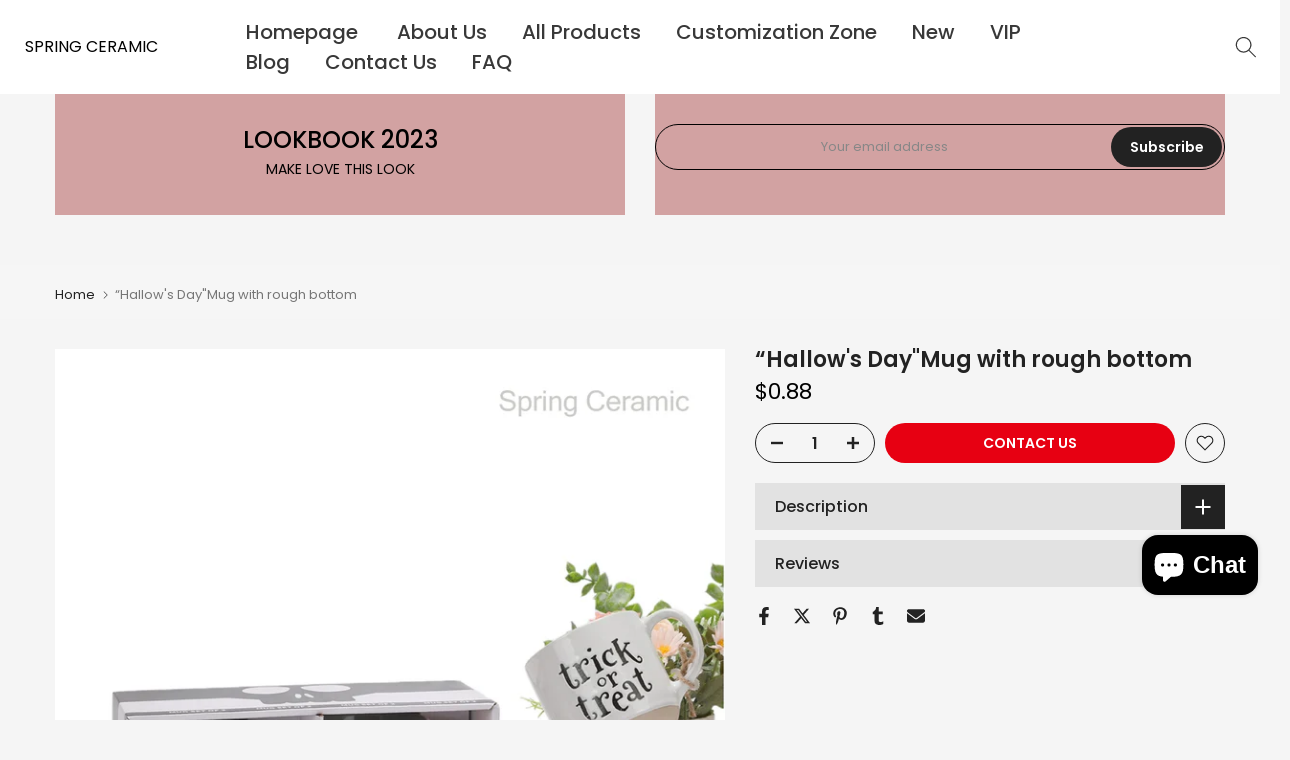

--- FILE ---
content_type: text/css
request_url: https://www.coffeemugceramic.com/cdn/shop/t/33/assets/bss-lock-settings.css?v=9781997635729318261752306434
body_size: -5
content:
.bss-lock-passcode-container-3434.page-width.bsscommerce-passcode-container .bss-commerce-passcode-container-2{width:100%;display:flex;justify-content:center;align-items:flex-start;margin-top:16px}.bss-lock-passcode-container-3434 .bss-commerce-passcode-input-label{margin-bottom:10px;font-size:14px;color:#000;font-weight:400;font-style:normal;text-decoration:none}.bss-lock-passcode-container-3434.page-width #bsscommerce-ltap-password{display:flex;flex-direction:inherit;row-gap:6px;column-gap:6px;max-width:100%;max-height:200px;align-items:center;height:42px}.bss-lock-passcode-container-3434 .bss-password-form-wrapper{display:flex;align-items:center;border:1px solid;border-color:#000;border-radius:5px;overflow:hidden;background-color:#fff;margin-right:6px;flex:1;justify-content:space-between}.bss-lock-passcode-container-3434.page-width.bsscommerce-passcode-container .bss-password-form-wrapper{width:335px;max-width:100%;max-height:200px;height:100%}.bss-lock-passcode-container-3434 #bsscommerce-password{padding:8px 0 8px 10px;border-radius:5px;font-size:14px;border:none;margin-right:5px;box-shadow:none;outline:none}.bss-lock-passcode-container-3434.page-width.bsscommerce-passcode-container #bsscommerce-password{width:335px}.bss-lock-passcode-container-3434 .toggle-passcode-input{background-color:transparent;border:none;line-height:0;padding:8px;cursor:pointer;fill:#babec3}.bss-lock-passcode-container-3434 #bsscommerce-password-submit{color:#fff!important;background-color:#000!important;border:1px solid #ccc;padding:5px 15px;border-radius:5px;cursor:pointer;height:42px;font-size:14px;font-weight:700}.bss-lock-passcode-container-3434.page-width.bsscommerce-passcode-container #bsscommerce-password-submit{max-height:200px;max-width:100%;width:79px}.bss-lock-message-element-3434{font-size:14px!important;font-weight:400!important;font-style:normal!important;text-decoration:none!important;text-align:center!important;color:#000!important;display:inline-block!important;font-family:inherit!important}[id*=MainProduct]:has(.bss-lock-element) [id*=Quantity-Form]{cursor:not-allowed;opacity:.5;pointer-events:none}[id*=MainProduct]:has(.bss-lock-element) [id*=ProductSubmitButton]{cursor:not-allowed!important;opacity:.5!important;pointer-events:none!important}[id*=MainProduct]:has(.bss-lock-element) .shopify-payment-button{cursor:not-allowed!important;opacity:.5!important;pointer-events:none!important}.product__info-wrapper:has(.bss-lock-element) .shopify-payment-button{cursor:not-allowed!important;opacity:.5!important;pointer-events:none!important}.product__info-wrapper:has(.bss-lock-element) [id*=ProductSubmitButton]{cursor:not-allowed!important;opacity:.5!important;pointer-events:none!important}script#bss-behavior-script{display:none!important}
/*# sourceMappingURL=/cdn/shop/t/33/assets/bss-lock-settings.css.map?v=9781997635729318261752306434 */
